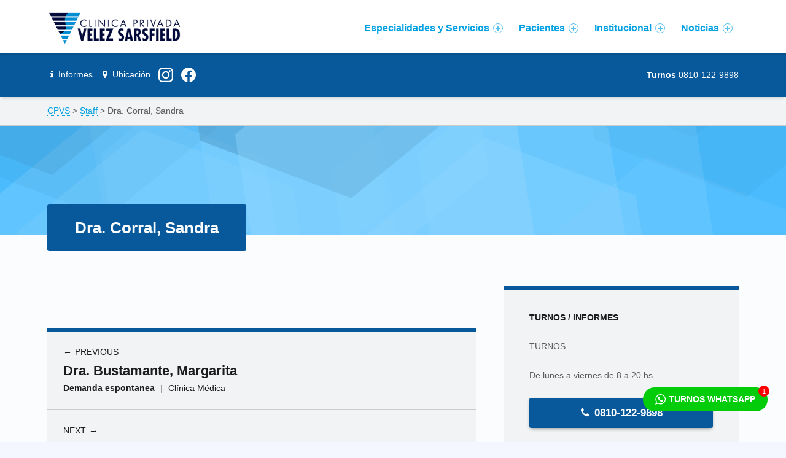

--- FILE ---
content_type: text/html; charset=UTF-8
request_url: https://www.cpvs.com.ar/person/dra-corral-sandra/
body_size: 12214
content:
<!DOCTYPE html>
<html class="no-js" lang="es">

<head>

<title>Dra. Corral, Sandra &#8211; CPVS</title>
<meta name='robots' content='max-image-preview:large' />
<meta charset="UTF-8" />
<meta name="viewport" content="width=device-width, initial-scale=1" />
<link rel="profile" href="https://gmpg.org/xfn/11" />
<link rel="pingback" href="https://www.cpvs.com.ar/xmlrpc.php" />
<link rel='dns-prefetch' href='//s.w.org' />
<link rel="alternate" type="application/rss+xml" title="CPVS &raquo; Feed" href="https://www.cpvs.com.ar/feed/" />
<link rel="alternate" type="application/rss+xml" title="CPVS &raquo; Feed de los comentarios" href="https://www.cpvs.com.ar/comments/feed/" />
<!-- Simple Analytics by Theme Blvd -->
<script>

	(function(i,s,o,g,r,a,m){i['GoogleAnalyticsObject']=r;i[r]=i[r]||function(){
		(i[r].q=i[r].q||[]).push(arguments)},i[r].l=1*new Date();a=s.createElement(o),
		m=s.getElementsByTagName(o)[0];a.async=1;a.src=g;m.parentNode.insertBefore(a,m)
	})(window,document,'script','//www.google-analytics.com/analytics.js','ga');

	ga('create', 'UA-123200631-1', 'auto');
	ga('send', 'pageview');

</script>
		<script type="text/javascript">
			window._wpemojiSettings = {"baseUrl":"https:\/\/s.w.org\/images\/core\/emoji\/13.0.1\/72x72\/","ext":".png","svgUrl":"https:\/\/s.w.org\/images\/core\/emoji\/13.0.1\/svg\/","svgExt":".svg","source":{"concatemoji":"https:\/\/www.cpvs.com.ar\/wp-includes\/js\/wp-emoji-release.min.js?ver=5.7.14"}};
			!function(e,a,t){var n,r,o,i=a.createElement("canvas"),p=i.getContext&&i.getContext("2d");function s(e,t){var a=String.fromCharCode;p.clearRect(0,0,i.width,i.height),p.fillText(a.apply(this,e),0,0);e=i.toDataURL();return p.clearRect(0,0,i.width,i.height),p.fillText(a.apply(this,t),0,0),e===i.toDataURL()}function c(e){var t=a.createElement("script");t.src=e,t.defer=t.type="text/javascript",a.getElementsByTagName("head")[0].appendChild(t)}for(o=Array("flag","emoji"),t.supports={everything:!0,everythingExceptFlag:!0},r=0;r<o.length;r++)t.supports[o[r]]=function(e){if(!p||!p.fillText)return!1;switch(p.textBaseline="top",p.font="600 32px Arial",e){case"flag":return s([127987,65039,8205,9895,65039],[127987,65039,8203,9895,65039])?!1:!s([55356,56826,55356,56819],[55356,56826,8203,55356,56819])&&!s([55356,57332,56128,56423,56128,56418,56128,56421,56128,56430,56128,56423,56128,56447],[55356,57332,8203,56128,56423,8203,56128,56418,8203,56128,56421,8203,56128,56430,8203,56128,56423,8203,56128,56447]);case"emoji":return!s([55357,56424,8205,55356,57212],[55357,56424,8203,55356,57212])}return!1}(o[r]),t.supports.everything=t.supports.everything&&t.supports[o[r]],"flag"!==o[r]&&(t.supports.everythingExceptFlag=t.supports.everythingExceptFlag&&t.supports[o[r]]);t.supports.everythingExceptFlag=t.supports.everythingExceptFlag&&!t.supports.flag,t.DOMReady=!1,t.readyCallback=function(){t.DOMReady=!0},t.supports.everything||(n=function(){t.readyCallback()},a.addEventListener?(a.addEventListener("DOMContentLoaded",n,!1),e.addEventListener("load",n,!1)):(e.attachEvent("onload",n),a.attachEvent("onreadystatechange",function(){"complete"===a.readyState&&t.readyCallback()})),(n=t.source||{}).concatemoji?c(n.concatemoji):n.wpemoji&&n.twemoji&&(c(n.twemoji),c(n.wpemoji)))}(window,document,window._wpemojiSettings);
		</script>
		<style type="text/css">
img.wp-smiley,
img.emoji {
	display: inline !important;
	border: none !important;
	box-shadow: none !important;
	height: 1em !important;
	width: 1em !important;
	margin: 0 .07em !important;
	vertical-align: -0.1em !important;
	background: none !important;
	padding: 0 !important;
}
</style>
	<link rel='stylesheet' id='wp-block-library-css'  href='https://www.cpvs.com.ar/wp-includes/css/dist/block-library/style.min.css?ver=5.7.14' type='text/css' media='all' />
<link rel='stylesheet' id='twwr-chat-agents-css'  href='https://www.cpvs.com.ar/wp-content/plugins/tw-whatsapp-rotator/css/style.css?ver=5.7.14' type='text/css' media='all' />
<link rel='stylesheet' id='twwr-chat-redirect-css'  href='https://www.cpvs.com.ar/wp-content/plugins/tw-whatsapp-rotator/css/wa-redirect.css?ver=5.7.14' type='text/css' media='all' />
<link rel='stylesheet' id='wpdreams-asp-basic-css'  href='//www.cpvs.com.ar/wp-content/plugins/ajax-search-pro/css/style.basic.css?ver=QZ57Vd' type='text/css' media='all' />
<link rel='stylesheet' id='wpdreams-asp-chosen-css'  href='//www.cpvs.com.ar/wp-content/plugins/ajax-search-pro/css/chosen/chosen.css?ver=QZ57Vd' type='text/css' media='all' />
<link rel='stylesheet' id='wpdreams-ajaxsearchpro-instances-css'  href='//www.cpvs.com.ar/wp-content/uploads/asp_upload/style.instances.css?ver=QZ57Vd' type='text/css' media='all' />
<link rel='stylesheet' id='wm-fonticons-css'  href='https://www.cpvs.com.ar/wp-content/themes/polyclinic/assets/fonts/fontello/fontello.css?ver=1.5.9' type='text/css' media='screen' />
<link rel='stylesheet' id='tablepress-default-css'  href='https://www.cpvs.com.ar/wp-content/plugins/tablepress/css/default.min.css?ver=1.13' type='text/css' media='all' />
<link rel='stylesheet' id='tablepress-responsive-tables-css'  href='https://www.cpvs.com.ar/wp-content/plugins/tablepress-responsive-tables/css/tablepress-responsive.min.css?ver=1.8' type='text/css' media='all' />
<link rel='stylesheet' id='polyclinic-stylesheet-global-css'  href='https://www.cpvs.com.ar/wp-content/uploads/wmtheme-polyclinic/polyclinic-styles.css?ver=1.5.3' type='text/css' media='screen' />
<link rel='stylesheet' id='polyclinic-stylesheet-css'  href='https://www.cpvs.com.ar/wp-content/themes/polyclinic/style.css?ver=1.5.3' type='text/css' media='screen' />
<style id='polyclinic-stylesheet-inline-css' type='text/css'>
.intro { background-image: url('https://www.cpvs.com.ar/wp-content/themes/polyclinic/assets/images/header.png'); }
</style>
<link rel='stylesheet' id='polyclinic-stylesheet-print-css'  href='https://www.cpvs.com.ar/wp-content/themes/polyclinic/assets/css/print.css?ver=1.5.3' type='text/css' media='print' />
<script type='text/javascript' src='https://www.cpvs.com.ar/wp-includes/js/jquery/jquery.min.js?ver=3.5.1' id='jquery-core-js'></script>
<script type='text/javascript' src='https://www.cpvs.com.ar/wp-includes/js/jquery/jquery-migrate.min.js?ver=3.3.2' id='jquery-migrate-js'></script>
<script type='text/javascript' src='https://www.cpvs.com.ar/wp-includes/js/dist/vendor/lodash.min.js?ver=4.17.21' id='lodash-js'></script>
<script type='text/javascript' id='lodash-js-after'>
window.lodash = _.noConflict();
</script>
<script type='text/javascript' src='https://www.cpvs.com.ar/wp-includes/js/dist/vendor/wp-polyfill.min.js?ver=7.4.4' id='wp-polyfill-js'></script>
<script type='text/javascript' id='wp-polyfill-js-after'>
( 'fetch' in window ) || document.write( '<script src="https://www.cpvs.com.ar/wp-includes/js/dist/vendor/wp-polyfill-fetch.min.js?ver=3.0.0"></scr' + 'ipt>' );( document.contains ) || document.write( '<script src="https://www.cpvs.com.ar/wp-includes/js/dist/vendor/wp-polyfill-node-contains.min.js?ver=3.42.0"></scr' + 'ipt>' );( window.DOMRect ) || document.write( '<script src="https://www.cpvs.com.ar/wp-includes/js/dist/vendor/wp-polyfill-dom-rect.min.js?ver=3.42.0"></scr' + 'ipt>' );( window.URL && window.URL.prototype && window.URLSearchParams ) || document.write( '<script src="https://www.cpvs.com.ar/wp-includes/js/dist/vendor/wp-polyfill-url.min.js?ver=3.6.4"></scr' + 'ipt>' );( window.FormData && window.FormData.prototype.keys ) || document.write( '<script src="https://www.cpvs.com.ar/wp-includes/js/dist/vendor/wp-polyfill-formdata.min.js?ver=3.0.12"></scr' + 'ipt>' );( Element.prototype.matches && Element.prototype.closest ) || document.write( '<script src="https://www.cpvs.com.ar/wp-includes/js/dist/vendor/wp-polyfill-element-closest.min.js?ver=2.0.2"></scr' + 'ipt>' );( 'objectFit' in document.documentElement.style ) || document.write( '<script src="https://www.cpvs.com.ar/wp-includes/js/dist/vendor/wp-polyfill-object-fit.min.js?ver=2.3.4"></scr' + 'ipt>' );
</script>
<script type='text/javascript' src='https://www.cpvs.com.ar/wp-includes/js/dist/vendor/react.min.js?ver=16.13.1' id='react-js'></script>
<script type='text/javascript' src='https://www.cpvs.com.ar/wp-includes/js/dist/hooks.min.js?ver=d0188aa6c336f8bb426fe5318b7f5b72' id='wp-hooks-js'></script>
<script type='text/javascript' src='https://www.cpvs.com.ar/wp-includes/js/dist/deprecated.min.js?ver=966b6f48decfe4da2e34988c86b041a2' id='wp-deprecated-js'></script>
<script type='text/javascript' src='https://www.cpvs.com.ar/wp-includes/js/dist/dom.min.js?ver=4d578677a5cc3145c8e38bb2da31229f' id='wp-dom-js'></script>
<script type='text/javascript' src='https://www.cpvs.com.ar/wp-includes/js/dist/vendor/react-dom.min.js?ver=16.13.1' id='react-dom-js'></script>
<script type='text/javascript' src='https://www.cpvs.com.ar/wp-includes/js/dist/escape-html.min.js?ver=cf3ba719eafb9297c5843cfc50c8f87e' id='wp-escape-html-js'></script>
<script type='text/javascript' src='https://www.cpvs.com.ar/wp-includes/js/dist/element.min.js?ver=d19384292cd0b9f8f030fa288fda7203' id='wp-element-js'></script>
<script type='text/javascript' src='https://www.cpvs.com.ar/wp-includes/js/dist/is-shallow-equal.min.js?ver=d6b24f7bad8873d5ee9f70709115d10a' id='wp-is-shallow-equal-js'></script>
<script type='text/javascript' src='https://www.cpvs.com.ar/wp-includes/js/dist/i18n.min.js?ver=6ae7d829c963a7d8856558f3f9b32b43' id='wp-i18n-js'></script>
<script type='text/javascript' id='wp-i18n-js-after'>
wp.i18n.setLocaleData( { 'text direction\u0004ltr': [ 'ltr' ] } );
</script>
<script type='text/javascript' id='wp-keycodes-js-translations'>
( function( domain, translations ) {
	var localeData = translations.locale_data[ domain ] || translations.locale_data.messages;
	localeData[""].domain = domain;
	wp.i18n.setLocaleData( localeData, domain );
} )( "default", {"translation-revision-date":"2025-11-02 11:15:48+0000","generator":"GlotPress\/4.0.3","domain":"messages","locale_data":{"messages":{"":{"domain":"messages","plural-forms":"nplurals=2; plural=n != 1;","lang":"es"},"Backtick":["Acento grave"],"Period":["Punto"],"Comma":["Coma"]}},"comment":{"reference":"wp-includes\/js\/dist\/keycodes.js"}} );
</script>
<script type='text/javascript' src='https://www.cpvs.com.ar/wp-includes/js/dist/keycodes.min.js?ver=8ba4aa4af87721288b88218bd7354d8f' id='wp-keycodes-js'></script>
<script type='text/javascript' src='https://www.cpvs.com.ar/wp-includes/js/dist/priority-queue.min.js?ver=1c942d9a6078a04ec1c4fb9ea8278f65' id='wp-priority-queue-js'></script>
<script type='text/javascript' src='https://www.cpvs.com.ar/wp-includes/js/dist/compose.min.js?ver=716353ad754aeb695c4aad0af76078e8' id='wp-compose-js'></script>
<script type='text/javascript' src='https://www.cpvs.com.ar/wp-content/plugins/beaver-builder-lite-version/modules/box/js/custom-elements/fl-element.js?ver=2.9.0.5' id='fl-base-element-js'></script>
<script type='text/javascript' src='https://www.cpvs.com.ar/wp-content/plugins/beaver-builder-lite-version/modules/box/js/custom-elements/fl-menu.js?ver=2.9.0.5' id='fl-menu-element-js'></script>
<script type='text/javascript' src='https://www.cpvs.com.ar/wp-content/plugins/beaver-builder-lite-version/modules/box/js/custom-elements/fl-stepper.js?ver=2.9.0.5' id='fl-stepper-element-js'></script>
<script type='text/javascript' src='https://www.cpvs.com.ar/wp-content/plugins/beaver-builder-lite-version/modules/box/js/custom-elements/fl-grid-area-field.js?ver=2.9.0.5' id='fl-grid-area-field-element-js'></script>
<script type='text/javascript' src='https://www.cpvs.com.ar/wp-content/plugins/beaver-builder-lite-version/modules/box/js/custom-elements/fl-layer-group.js?ver=2.9.0.5' id='fl-layer-group-element-js'></script>
<script type='text/javascript' src='https://www.cpvs.com.ar/wp-content/plugins/beaver-builder-lite-version/modules/box/js/custom-elements/fl-grid-tracklist.js?ver=2.9.0.5' id='fl-grid-tracklist-element-js'></script>
<link rel="https://api.w.org/" href="https://www.cpvs.com.ar/wp-json/" /><link rel="alternate" type="application/json" href="https://www.cpvs.com.ar/wp-json/wp/v2/wm_staff/4884" /><link rel="EditURI" type="application/rsd+xml" title="RSD" href="https://www.cpvs.com.ar/xmlrpc.php?rsd" />
<link rel="wlwmanifest" type="application/wlwmanifest+xml" href="https://www.cpvs.com.ar/wp-includes/wlwmanifest.xml" /> 
<meta name="generator" content="WordPress 5.7.14" />
<link rel="canonical" href="https://www.cpvs.com.ar/person/dra-corral-sandra/" />
<link rel='shortlink' href='https://www.cpvs.com.ar/?p=4884' />
<link rel="alternate" type="application/json+oembed" href="https://www.cpvs.com.ar/wp-json/oembed/1.0/embed?url=https%3A%2F%2Fwww.cpvs.com.ar%2Fperson%2Fdra-corral-sandra%2F" />
<link rel="alternate" type="text/xml+oembed" href="https://www.cpvs.com.ar/wp-json/oembed/1.0/embed?url=https%3A%2F%2Fwww.cpvs.com.ar%2Fperson%2Fdra-corral-sandra%2F&#038;format=xml" />
        <style>
            span[class*="simple-icon-"] {
            	width: 1.5rem;
            	height: 1.5rem;
            	display: inline-block;

            }
            span[class*="simple-icon-"] svg {
            	display: inline-block;
            	vertical-align: middle;
                height: inherit;
                width: inherit;
            }
        </style>
                    <link href='//fonts.googleapis.com/css?family=Open+Sans:300|Open+Sans:400|Open+Sans:700' rel='stylesheet' type='text/css'>
                                <link href='//fonts.googleapis.com/css?family=Lato:300|Lato:400|Lato:700' rel='stylesheet' type='text/css'>
                <style type="text/css" id="custom-background-css">
body.custom-background { background-color: #f4f7ff; }
</style>
	            <style type="text/css">
                <!--
                @font-face {
                    font-family: 'asppsicons2';
                    src: url('https://www.cpvs.com.ar/wp-content/plugins/ajax-search-pro/css/fonts/icons/icons2.eot');
                    src: url('https://www.cpvs.com.ar/wp-content/plugins/ajax-search-pro/css/fonts/icons/icons2.eot?#iefix') format('embedded-opentype'),
                    url('https://www.cpvs.com.ar/wp-content/plugins/ajax-search-pro/css/fonts/icons/icons2.woff2') format('woff2'),
                    url('https://www.cpvs.com.ar/wp-content/plugins/ajax-search-pro/css/fonts/icons/icons2.woff') format('woff'),
                    url('https://www.cpvs.com.ar/wp-content/plugins/ajax-search-pro/css/fonts/icons/icons2.ttf') format('truetype'),
                    url('https://www.cpvs.com.ar/wp-content/plugins/ajax-search-pro/css/fonts/icons/icons2.svg#icons') format('svg');
                    font-weight: normal;
                    font-style: normal;
                }
                                -->
            </style>
                        <script type="text/javascript">
                if ( typeof _ASP !== "undefined" && _ASP !== null && typeof _ASP.initialize !== "undefined" )
                    _ASP.initialize();
            </script>
            <link rel="icon" href="https://www.cpvs.com.ar/wp-content/uploads/2017/11/cropped-iconlogo-32x32.png" sizes="32x32" />
<link rel="icon" href="https://www.cpvs.com.ar/wp-content/uploads/2017/11/cropped-iconlogo-192x192.png" sizes="192x192" />
<link rel="apple-touch-icon" href="https://www.cpvs.com.ar/wp-content/uploads/2017/11/cropped-iconlogo-180x180.png" />
<meta name="msapplication-TileImage" content="https://www.cpvs.com.ar/wp-content/uploads/2017/11/cropped-iconlogo-270x270.png" />
        <style>
            .twwr-container.twwr-std a{
                background-color: #03cc0b            }

            .twwr-wa-button{
                background: #03cc0b            }

            .twwr-wa-button span.agent-detail-fig{
                color: #fff            }

            .twwr-wa-button span.agent-name{
                color: #fff            }

            .twwr-wa-button.Online span.agent-label span.status{
                color: #ffef9f            }

            .twwr-wa-button.Online span.agent-label span.status:before {
                background-color: #ffef9f            }
            

            .twwr-container.twwr-floating ul.twwr-whatsapp-content li.available a.twwr-whatsapp-button{
                background-color: #ffffff  !important;
                color : #000000            }
            
            .twwr-container.twwr-floating ul.twwr-whatsapp-content li a.twwr-whatsapp-button span.twwr-whatsapp-text{
                color: #000000            }
            
            .twwr-container.twwr-floating ul.twwr-whatsapp-content li.available a.twwr-whatsapp-button span.twwr-whatsapp-text span.twwr-whatsapp-label span.status{
                color: #03cc0b            }

            .twwr-container.twwr-floating ul.twwr-whatsapp-content li.unavailable a.twwr-whatsapp-button span.twwr-whatsapp-text span.twwr-whatsapp-label span.status{
                color: #bababa            }

            .twwr-container.twwr-floating ul.twwr-whatsapp-content li.twwr-content-header{
                background: #00a0e5            }

            .twwr-container.twwr-floating ul.twwr-whatsapp-content li.twwr-content-header h5{
                color: #ffffff            }

            .twwr-container span#contact-trigger{
                background: #03cc0b;
                color: #ffffff;
            }
        </style>
        		<style type="text/css" id="wp-custom-css">
			span[class*="simple-icon"] svg {
    fill: #fff;
}

.fl-col-content {
    padding: 30px;
}
		</style>
		
</head>


<body class="custom-background do-sticky-header fl-builder-lite-2-9-0-5 has-intro has-mobile-bar has-styled-logo is-singular not-front-page postid-4884 single single-wm_staff site-layout-fullwidth wm_staff-template-default wp-custom-logo" >

<a class="skip-link screen-reader-text" href="#content">Skip to content</a><a class="skip-link screen-reader-text" href="#site-navigation">Skip to navigation</a><div id="page" class="hfeed site">
	<div class="site-inner">


<header id="masthead" class="site-header" role="banner" itemscope itemtype="https://schema.org/WPHeader">



<div class="site-header-inner">

<div class="site-branding"><h2 class="screen-reader-text">Dra. Corral, Sandra &#8211; CPVS</h2><a id="site-title" class="site-title logo type-img" href="https://www.cpvs.com.ar/" title="CPVS" rel="home"><img width="300" height="85" src="https://www.cpvs.com.ar/wp-content/uploads/2017/11/cropped-CPVSLOGO.png" class="" alt="CPVS logo" loading="lazy" title="CPVS" /><span class="screen-reader-text">CPVS</span></a></div>
<nav id="site-navigation" class="main-navigation" role="navigation" aria-labelledby="site-navigation-label" itemscope itemtype="https://schema.org/SiteNavigationElement">

	<h2 class="screen-reader-text" id="site-navigation-label">Primary Menu</h2>

	<button role="button" id="menu-toggle" class="menu-toggle" aria-controls="menu-primary" aria-expanded="false">Menu</button>

	
	<div id="mobile-menu-container" class="mobile-menu-container">

		<ul id="menu-mobile" role="menubar"><li id="menu-item-2023" class="menu-item menu-item-type-custom menu-item-object-custom menu-item-2023"><a href="/?page_id=2378">SERVICIOS</a></li>
<li id="menu-item-2025" class="menu-item menu-item-type-custom menu-item-object-custom menu-item-2025"><a href="/?page_id=2323">TURNOS</a></li>
<li id="menu-item-3455" class="menu-item menu-item-type-post_type menu-item-object-page menu-item-3455"><a href="https://www.cpvs.com.ar/pacientes-2/atencion/como-llegar/">CÓMO LLEGAR</a></li>
<li class="menu-toggle-bar-container"><button role="button" id="menu-toggle-bar" class="menu-toggle-bar" aria-controls="menu-primary" aria-expanded="false"><span class="menu-toggle-bar-icon" aria-hidden="true"></span> Más</button></li></ul>
	</div>

	
	<div id="site-navigation-container" class="main-navigation-container">

		<div class="menu"><ul id="menu-primary" role="menubar"><li id="menu-item-3242" class="megamenu menu-item menu-item-type-custom menu-item-object-custom menu-item-has-children menu-item-3242"><a href="#">Especialidades y Servicios <span class="expander" aria-hidden="true"></span></a>
<ul class="sub-menu">
	<li id="menu-item-3275" class="menu-item menu-item-type-custom menu-item-object-custom menu-item-has-children menu-item-3275"><a href="#">Especialidades Médicas <span class="expander" aria-hidden="true"></span></a>
	<ul class="sub-menu">
		<li id="menu-item-2388" class="menu-item menu-item-type-post_type menu-item-object-page menu-item-2388 has-description"><a href="https://www.cpvs.com.ar/especialidades-medicas/">Listado de especialidades<span class="menu-item-description">Ver todas</span></a></li>
	</ul>
</li>
	<li id="menu-item-2428" class="menu-item menu-item-type-custom menu-item-object-custom menu-item-has-children menu-item-2428"><a href="#">Nuestros Profesionales <span class="expander" aria-hidden="true"></span></a>
	<ul class="sub-menu">
		<li id="menu-item-2391" class="menu-item menu-item-type-post_type menu-item-object-page menu-item-2391 has-description"><a href="https://www.cpvs.com.ar/staff/">Encuentre a su médico<span class="menu-item-description">Buscar</span></a></li>
	</ul>
</li>
</ul>
</li>
<li id="menu-item-2429" class="megamenu columns-2 menu-item menu-item-type-custom menu-item-object-custom menu-item-has-children menu-item-2429"><a href="#">Pacientes <span class="expander" aria-hidden="true"></span></a>
<ul class="sub-menu">
	<li id="menu-item-3446" class="menu-item menu-item-type-custom menu-item-object-custom menu-item-has-children menu-item-3446"><a href="#">Atención <span class="expander" aria-hidden="true"></span></a>
	<ul class="sub-menu">
		<li id="menu-item-2348" class="menu-item menu-item-type-post_type menu-item-object-page menu-item-2348"><a href="https://www.cpvs.com.ar/pacientes-2/atencion/turnos/">Turnos</a></li>
		<li id="menu-item-5818" class="menu-item menu-item-type-post_type menu-item-object-page menu-item-5818"><a href="https://www.cpvs.com.ar/pacientes-2/atencion/portal-de-pacientes/">Portal de Pacientes</a></li>
		<li id="menu-item-2349" class="menu-item menu-item-type-post_type menu-item-object-page menu-item-2349"><a href="https://www.cpvs.com.ar/pacientes-2/atencion/atencion-medica-sin-turno/">Atención médica sin turno</a></li>
		<li id="menu-item-1046" class="menu-item menu-item-type-post_type menu-item-object-page menu-item-1046"><a href="https://www.cpvs.com.ar/pacientes-2/atencion/treatment/">Obras Sociales</a></li>
		<li id="menu-item-2360" class="menu-item menu-item-type-post_type menu-item-object-page menu-item-2360"><a href="https://www.cpvs.com.ar/pacientes-2/atencion/como-llegar/">Cómo Llegar</a></li>
		<li id="menu-item-2346" class="menu-item menu-item-type-post_type menu-item-object-page menu-item-2346"><a href="https://www.cpvs.com.ar/pacientes-2/atencion/contacto/">Consultas</a></li>
	</ul>
</li>
	<li id="menu-item-3445" class="menu-item menu-item-type-custom menu-item-object-custom menu-item-has-children menu-item-3445"><a href="#">Internación <span class="expander" aria-hidden="true"></span></a>
	<ul class="sub-menu">
		<li id="menu-item-2350" class="menu-item menu-item-type-post_type menu-item-object-page menu-item-2350"><a href="https://www.cpvs.com.ar/especialidades-medicas-copy/consejos-de-internacion/">Consejos de Internación</a></li>
		<li id="menu-item-2563" class="menu-item menu-item-type-post_type menu-item-object-page menu-item-2563"><a href="https://www.cpvs.com.ar/especialidades-medicas-copy/consejos-para-embarazadas/">Consejos para embarazadas</a></li>
		<li id="menu-item-2351" class="menu-item menu-item-type-post_type menu-item-object-page menu-item-2351"><a href="https://www.cpvs.com.ar/especialidades-medicas-copy/reglamento-de-visitas/">Reglamento de Visitas</a></li>
	</ul>
</li>
</ul>
</li>
<li id="menu-item-2431" class="megamenu columns-3 menu-item menu-item-type-custom menu-item-object-custom menu-item-has-children menu-item-2431"><a href="#">Institucional <span class="expander" aria-hidden="true"></span></a>
<ul class="sub-menu">
	<li id="menu-item-3442" class="menu-item menu-item-type-custom menu-item-object-custom menu-item-has-children menu-item-3442"><a href="#">La Clínica <span class="expander" aria-hidden="true"></span></a>
	<ul class="sub-menu">
		<li id="menu-item-2352" class="menu-item menu-item-type-post_type menu-item-object-page menu-item-2352"><a href="https://www.cpvs.com.ar/la-clinica/">Historia</a></li>
		<li id="menu-item-1012" class="menu-item menu-item-type-post_type menu-item-object-page menu-item-1012"><a href="https://www.cpvs.com.ar/la-clinica/">Misión, Visión, Valores</a></li>
		<li id="menu-item-2343" class="menu-item menu-item-type-custom menu-item-object-custom menu-item-2343"><a href="https://www.cpvs.com.ar/?page_id=3865">Residencias</a></li>
		<li id="menu-item-3437" class="menu-item menu-item-type-post_type menu-item-object-page menu-item-3437"><a href="https://www.cpvs.com.ar/pacientes-2/atencion/como-llegar/">Sedes y Ubicación</a></li>
		<li id="menu-item-2342" class="menu-item menu-item-type-post_type menu-item-object-page menu-item-2342"><a href="https://www.cpvs.com.ar/pacientes-2/atencion/trabaja-con-nosotros/">Trabajá con nosotros</a></li>
	</ul>
</li>
	<li id="menu-item-3443" class="menu-item menu-item-type-custom menu-item-object-custom menu-item-has-children menu-item-3443"><a href="#">Contáctenos <span class="expander" aria-hidden="true"></span></a>
	<ul class="sub-menu">
		<li id="menu-item-2344" class="menu-item menu-item-type-post_type menu-item-object-page menu-item-2344"><a href="https://www.cpvs.com.ar/pacientes-2/atencion/contacto/">Consultas Generales</a></li>
		<li id="menu-item-2345" class="menu-item menu-item-type-post_type menu-item-object-page menu-item-2345"><a href="https://www.cpvs.com.ar/pacientes-2/atencion/turnos/">Turnos</a></li>
	</ul>
</li>
	<li id="menu-item-3444" class="menu-item menu-item-type-custom menu-item-object-custom menu-item-has-children menu-item-3444"><a href="#">Legales <span class="expander" aria-hidden="true"></span></a>
	<ul class="sub-menu">
		<li id="menu-item-2564" class="menu-item menu-item-type-post_type menu-item-object-page menu-item-2564"><a href="https://www.cpvs.com.ar/politica-de-privacidad/">Políticas de Privacidad</a></li>
	</ul>
</li>
</ul>
</li>
<li id="menu-item-2430" class="menu-item menu-item-type-custom menu-item-object-custom menu-item-has-children menu-item-2430"><a href="#">Noticias <span class="expander" aria-hidden="true"></span></a>
<ul class="sub-menu">
	<li id="menu-item-120" class="menu-item menu-item-type-post_type menu-item-object-page current_page_parent menu-item-120"><a href="https://www.cpvs.com.ar/noticias/">Institucionales</a></li>
	<li id="menu-item-3248" class="menu-item menu-item-type-taxonomy menu-item-object-category menu-item-3248"><a href="https://www.cpvs.com.ar/category/consejos-de-salud/">Consejos de salud</a></li>
	<li id="menu-item-3249" class="menu-item menu-item-type-taxonomy menu-item-object-category menu-item-3249"><a href="https://www.cpvs.com.ar/category/noticias/">Novedades</a></li>
</ul>
</li>
<li class="menu-toggle-skip-link-container"><a href="#menu-toggle" class="menu-toggle-skip-link">Skip to menu toggle button</a></li></ul></div>
	</div>

</nav>


</div>


	<div class="header-info-widgets-container">

		<aside id="header-info-widgets" class="widget-area header-info-widgets" role="complementary" aria-labelledby="header-info-widgets-label">

			<h2 class="screen-reader-text" id="header-info-widgets-label">Header info sidebar</h2>

			<section id="nav_menu-2" class="widget widget_nav_menu"><h3 class="widget-title">Quick navigation</h3><div class="menu-short-navigation-container"><ul id="menu-short-navigation" class="menu"><li id="menu-item-2004" class="menu-item menu-item-type-custom menu-item-object-custom menu-item-2004"><a href="/?page_id=981"><span class="icon-info" aria-hidden="true"></span>  Informes</a></li>
<li id="menu-item-2005" class="menu-item menu-item-type-custom menu-item-object-custom menu-item-2005"><a href="/?page_id=2358"><span class="icon-location" aria-hidden="true"></span> Ubicación</a></li>
<li id="menu-item-5077" class="menu-item menu-item-type-custom menu-item-object-custom simple-icon menu-item-5077"><a href="https://www.instagram.com/clinicaprivadavelezsarsfield/"><span class="simple-icon-instagram" style="fill:#E4405F;"><svg role="img" viewBox="0 0 24 24" xmlns="http://www.w3.org/2000/svg"><title>Instagram</title><path d="M12 0C8.74 0 8.333.015 7.053.072 5.775.132 4.905.333 4.14.63c-.789.306-1.459.717-2.126 1.384S.935 3.35.63 4.14C.333 4.905.131 5.775.072 7.053.012 8.333 0 8.74 0 12s.015 3.667.072 4.947c.06 1.277.261 2.148.558 2.913.306.788.717 1.459 1.384 2.126.667.666 1.336 1.079 2.126 1.384.766.296 1.636.499 2.913.558C8.333 23.988 8.74 24 12 24s3.667-.015 4.947-.072c1.277-.06 2.148-.262 2.913-.558.788-.306 1.459-.718 2.126-1.384.666-.667 1.079-1.335 1.384-2.126.296-.765.499-1.636.558-2.913.06-1.28.072-1.687.072-4.947s-.015-3.667-.072-4.947c-.06-1.277-.262-2.149-.558-2.913-.306-.789-.718-1.459-1.384-2.126C21.319 1.347 20.651.935 19.86.63c-.765-.297-1.636-.499-2.913-.558C15.667.012 15.26 0 12 0zm0 2.16c3.203 0 3.585.016 4.85.071 1.17.055 1.805.249 2.227.415.562.217.96.477 1.382.896.419.42.679.819.896 1.381.164.422.36 1.057.413 2.227.057 1.266.07 1.646.07 4.85s-.015 3.585-.074 4.85c-.061 1.17-.256 1.805-.421 2.227-.224.562-.479.96-.899 1.382-.419.419-.824.679-1.38.896-.42.164-1.065.36-2.235.413-1.274.057-1.649.07-4.859.07-3.211 0-3.586-.015-4.859-.074-1.171-.061-1.816-.256-2.236-.421-.569-.224-.96-.479-1.379-.899-.421-.419-.69-.824-.9-1.38-.165-.42-.359-1.065-.42-2.235-.045-1.26-.061-1.649-.061-4.844 0-3.196.016-3.586.061-4.861.061-1.17.255-1.814.42-2.234.21-.57.479-.96.9-1.381.419-.419.81-.689 1.379-.898.42-.166 1.051-.361 2.221-.421 1.275-.045 1.65-.06 4.859-.06l.045.03zm0 3.678c-3.405 0-6.162 2.76-6.162 6.162 0 3.405 2.76 6.162 6.162 6.162 3.405 0 6.162-2.76 6.162-6.162 0-3.405-2.76-6.162-6.162-6.162zM12 16c-2.21 0-4-1.79-4-4s1.79-4 4-4 4 1.79 4 4-1.79 4-4 4zm7.846-10.405c0 .795-.646 1.44-1.44 1.44-.795 0-1.44-.646-1.44-1.44 0-.794.646-1.439 1.44-1.439.793-.001 1.44.645 1.44 1.439z" /></svg></span></a></li>
<li id="menu-item-5078" class="menu-item menu-item-type-custom menu-item-object-custom simple-icon menu-item-5078"><a href="https://www.facebook.com/cpvss/"><span class="simple-icon-facebook" style="fill:#1877F2;"><svg role="img" xmlns="http://www.w3.org/2000/svg" viewBox="0 0 24 24"><title>Facebook</title><path d="M24 12.073c0-6.627-5.373-12-12-12s-12 5.373-12 12c0 5.99 4.388 10.954 10.125 11.854v-8.385H7.078v-3.47h3.047V9.43c0-3.007 1.792-4.669 4.533-4.669 1.312 0 2.686.235 2.686.235v2.953H15.83c-1.491 0-1.956.925-1.956 1.874v2.25h3.328l-.532 3.47h-2.796v8.385C19.612 23.027 24 18.062 24 12.073z" /></svg></span></a></li>
</ul></div></section><section id="text-3" class="widget widget_text"><h3 class="widget-title">TURNOS</h3>			<div class="textwidget"><div class="page" title="Page 2">
<div class="section">
<div class="layoutArea">
<div class="column">
<p><strong>  Turnos</strong> <span style="font-weight: 400;">0810-122-9898</span></p>
</div>
</div>
</div>
</div>
</div>
		</section>
		</aside>

	</div>


</header>

<div class="breadcrumbs-container"><nav class="breadcrumbs" aria-labelledby="breadcrumbs-label-35" itemscope itemtype="https://schema.org/BreadcrumbList"><h2 class="screen-reader-text" id="breadcrumbs-label-35">Breadcrumbs navigation</h2><span property="itemListElement" typeof="ListItem"><a property="item" typeof="WebPage" title="Ir a CPVS." href="https://www.cpvs.com.ar" class="home"><span property="name">CPVS</span></a><meta property="position" content="1"></span> &gt; <span property="itemListElement" typeof="ListItem"><a property="item" typeof="WebPage" title="Ir a Staff." href="https://www.cpvs.com.ar/people/" class="archive post-wm_staff-archive"><span property="name">Staff</span></a><meta property="position" content="2"></span> &gt; <span property="itemListElement" typeof="ListItem"><span property="name">Dra. Corral, Sandra</span><meta property="position" content="3"></span></nav></div><div id="intro-container" class="entry-header intro-container"><div id="intro" class="intro"><div class="intro-inner"><div class="entry-title intro-title">Dra. Corral, Sandra</div></div></div></div>

<div id="content" class="site-content">
	<div id="primary" class="content-area">
		<main id="main" class="site-main" role="main" itemprop="mainContentOfPage">



<article role="article" id="post-4884" class="post-4884 wm_staff type-wm_staff status-publish hentry staff_department-clinica-medica staff_position-demanda-espontanea staff_specialty-clinica-medica entry" itemscope itemtype="https://schema.org/Person">

	<meta itemscope itemprop="mainEntityOfPage" itemType="https://schema.org/WebPage" /><header class="entry-header screen-reader-text"><h1 class="entry-title" itemprop="name">Dra. Corral, Sandra</h1></header>
	<div class="entry-content">

		
		
		
	</div>

	
				<nav class="navigation post-navigation" role="navigation" aria-labelledby="post-navigation-label">
					<h2 class="screen-reader-text" id="post-navigation-label">Navegación de entradas</h2>
					<div class="nav-links links-count-2"><div class="nav-previous"><a href="https://www.cpvs.com.ar/person/dra-bustamante-margarita/" rel="prev"><span class="label">Previous</span> <span class="title">Dra. Bustamante, Margarita</span><span class="taxonomy"> <span class="taxonomy-staff_position">Demanda espontanea</span> | <span class="taxonomy-staff_department">Clínica Médica</span></span></a></div><div class="nav-next"><a href="https://www.cpvs.com.ar/person/dra-chavez-paula/" rel="next"><span class="label">Next</span> <span class="title">Dra. Chavez, Paula</span><span class="taxonomy"> <span class="taxonomy-staff_position">Demanda espontanea</span> | <span class="taxonomy-staff_department">Clínica Médica</span></span></a></div></div>
				</nav><a class="skip-link screen-reader-text focus-position-static" href="#site-navigation">Skip back to navigation</a>
</article>


	<aside id="secondary" class="widget-area sidebar" role="complementary" aria-labelledby="sidebar-label" itemscope itemtype="https://schema.org/WPSideBar">

		<h2 class="screen-reader-text" id="sidebar-label">Sidebar</h2>

		<section id="text-2" class="widget widget_text"><h3 class="widget-title">Turnos / Informes</h3>			<div class="textwidget"><p>TURNOS</p>
<p>De lunes a viernes de 8 a 20 hs. </p>
<p><a href="tel:0810-122-9898" class="wm-button button color-info size-large fullwidth"><i class="icon-phone"></i>0810-122-9898</a></p>
</div>
		</section><section id="nav_menu-1" class="widget widget_nav_menu"><h3 class="widget-title">Nuestras redes</h3><div class="social-links"><ul id="menu-social-links" class="social-links-items"><li id="menu-item-8" class="menu-item menu-item-type-custom menu-item-object-custom menu-item-8"><a href="https://www.facebook.com/cpvss/"><span class="screen-reader-text">CPVS en Facebook</span></a></li>
<li id="menu-item-5076" class="menu-item menu-item-type-custom menu-item-object-custom menu-item-5076"><a href="https://www.instagram.com/clinicaprivadavelezsarsfield"><span class="screen-reader-text">CPVS en Instagram</span></a></li>
</ul></div></section>
	</aside>

	

		</main><!-- /#main -->
	</div><!-- /#primary -->
</div><!-- /#content -->

<div class="breadcrumbs-container"><nav class="breadcrumbs" aria-labelledby="breadcrumbs-label-97" itemscope itemtype="https://schema.org/BreadcrumbList"><h2 class="screen-reader-text" id="breadcrumbs-label-97">Breadcrumbs navigation</h2><span property="itemListElement" typeof="ListItem"><a property="item" typeof="WebPage" title="Ir a CPVS." href="https://www.cpvs.com.ar" class="home"><span property="name">CPVS</span></a><meta property="position" content="1"></span> &gt; <span property="itemListElement" typeof="ListItem"><a property="item" typeof="WebPage" title="Ir a Staff." href="https://www.cpvs.com.ar/people/" class="archive post-wm_staff-archive"><span property="name">Staff</span></a><meta property="position" content="2"></span> &gt; <span property="itemListElement" typeof="ListItem"><span property="name">Dra. Corral, Sandra</span><meta property="position" content="3"></span></nav></div>

<footer id="colophon" class="site-footer" role="contentinfo" itemscope itemtype="https://schema.org/WPFooter">


	<div class="site-footer-area footer-area-footer-info-widgets">

		<div class="footer-info-widgets-inner site-footer-area-inner">

			<aside id="footer-info-widgets" class="widget-area footer-info-widgets" role="complementary" aria-labelledby="footer-info-widgets-label">

				<h2 class="screen-reader-text" id="footer-info-widgets-label">Footer info sidebar</h2>

				<section id="text-4" class="widget widget_text"><h3 class="widget-title">CLINICA</h3>			<div class="textwidget"><i class="icon-hospital" style="font-size: 238%; line-height: 1; margin-right: 1rem; float: left;"></i> 

<strong>CLÍNICAS:</strong><br>Sedes<br>
<strong>Central</strong> Naciones Unidas 984<br>
<strong>Norte </strong>Av. Emilio Caraffa 2532<br>
<strong>Este </strong>Fray Mamerto Esquiú 111<br>
CÓRDOBA.
</div>
		</section><section id="text-5" class="widget widget_text"><h3 class="widget-title">CONSULTORIO ANEXO</h3>			<div class="textwidget"><i class="icon-medical-hospital" style="font-size: 238%; line-height: 1; margin-right: 1rem; float: left;"></i> <strong>CONSULTORIO ANEXO:</strong><br>Sede<br>
<strong>Ruta 20</strong> Av. Fuerza Aérea 2745<br>
CÓRDOBA.</div>
		</section><section id="text-6" class="widget widget_text"><h3 class="widget-title">TURNOS</h3>			<div class="textwidget"><div style="line-height: 1;"><i class="icon-phone" style="font-size: 238%; vertical-align: middle; margin-right: 1rem;"></i> <span style="font-size: 162%; font-weight: 300; vertical-align: middle;">  <strong><a href="https://www.cpvs.com.ar/pacientes-2/atencion/turnos/" > Central de Turnos    </a></strong></span></div>

</div>
		</section>
			</aside>

		</div>

	</div>

	<div class="site-footer-area footer-area-footer-widgets">

		<div class="footer-widgets-inner site-footer-area-inner">

			<aside id="footer-widgets" class="widget-area footer-widgets columns-4" role="complementary" aria-labelledby="sidebar-footer-label">

				<h2 class="screen-reader-text" id="sidebar-footer-label">Footer sidebar</h2>

				<section id="search-4" class="widget widget_search"><h3 class="widget-title">Comenzar una búsqueda</h3><form role="search" method="get" class="search-form" action="https://www.cpvs.com.ar/">
				<label>
					<span class="screen-reader-text">Buscar:</span>
					<input type="search" class="search-field" placeholder="Buscar &hellip;" value="" name="s" />
				</label>
				<input type="submit" class="search-submit" value="Buscar" />
			</form></section><section id="text-7" class="widget widget_text"><h3 class="widget-title">La Clínica</h3>			<div class="textwidget"><p><strong> En el año de su 42° aniversario </strong>la Clínica trabaja e invierte día a día en su afán de brindar respuesta a la salud de los cordobeses.<br />
<a href="/?page_id=101" target="_blank" rel="noopener">Conócenos más</a></p>
</div>
		</section><section id="text-8" class="widget widget_text"><h3 class="widget-title">Cómo Llegar</h3>			<div class="textwidget"><p><strong>Clínicas</strong><br />
Central <a href="https://goo.gl/maps/iRTTGFK4wDB2" target="_blank" rel="noopener">Google Maps, click aquí</a><br />
Norte <a href="https://goo.gl/maps/dmMrHzxXMmrYywjt5" target="_blank" rel="noopener">Google Maps, click aquí</a><br />
Este <a href="https://goo.gl/maps/MVvENLMZU2JHLwqa9" target="_blank" rel="noopener">Google Maps, click aquí</a></p>
<p><strong>Consultorio Anexo</strong><br />
Ruta 20 <a href="https://goo.gl/maps/xMHtW1rwxpz" target="_blank" rel="noopener">Google Maps, click aquí</a></p>
</div>
		</section><section id="nav_menu-4" class="widget widget_nav_menu"><h3 class="widget-title">Accesos útiles</h3><div class="menu-footer-menu-container"><ul id="menu-footer-menu" class="menu"><li id="menu-item-2565" class="menu-item menu-item-type-post_type menu-item-object-page menu-item-2565"><a href="https://www.cpvs.com.ar/politica-de-privacidad/">Políticas de privacidad</a></li>
<li id="menu-item-2566" class="menu-item menu-item-type-post_type menu-item-object-page menu-item-2566"><a href="https://www.cpvs.com.ar/pacientes-2/atencion/contacto/">Contacto</a></li>
</ul></div></section>
			</aside>

		</div>

	</div>
<div class="site-footer-area footer-area-site-info"><div class="site-footer-area-inner site-info-inner"><div id="site-info" class="site-info">&copy; 2026 <a href="https://www.cpvs.com.ar/">CPVS</a><span class="sep"> | </span><span class="sep"> </span><a href="#" id="back-to-top" class="back-to-top">Ir al inicio &uarr;</a></div>
	<nav class="social-links" role="navigation" aria-labelledby="social-links-label-35">

		<h2 class="screen-reader-text" id="social-links-label-35">Social Menu</h2>

		<ul id="menu-social-links-1" class="social-links-items"><li class="menu-item menu-item-type-custom menu-item-object-custom menu-item-8"><a href="https://www.facebook.com/cpvss/"><span class="screen-reader-text">CPVS en Facebook</span></a></li>
<li class="menu-item menu-item-type-custom menu-item-object-custom menu-item-5076"><a href="https://www.instagram.com/clinicaprivadavelezsarsfield"><span class="screen-reader-text">CPVS en Instagram</span></a></li>
<li class="back-to-top-link"><a href="#" class="back-to-top" title="Back to top"><span class="screen-reader-text">Back to top &uarr;</span></a></li></ul>
	</nav>

	</div></div>

</footer>


	</div><!-- /.site-inner -->
</div><!-- /#page -->


                <div class="twwr-container twwr-floating bottom-right" style=bottom:30px;right:30px; data-rot-id="5600">

                                            <span id="contact-trigger"><img class="icon" src="https://www.cpvs.com.ar/wp-content/plugins/tw-whatsapp-rotator//images/whatsapp-icon-a.svg">TURNOS WHATSAPP</span>
                    
                    <div id="notification-badge">1</div>

                    <ul class="twwr-whatsapp-content">
						<li class="twwr-content-header">
							<a class="close-chat" title="Close Support">Close</a>
							<img class="icon" src="https://www.cpvs.com.ar/wp-content/plugins/tw-whatsapp-rotator//images/whatsapp-icon-a.svg"> <h5>TURNOS! <span>Seleccioná la opción

</span></h5>
                        </li>
                                                    <li class="available">
                                <a class="twwr-whatsapp-button" href="https://www.cpvs.com.ar/wa/cpvs-central-de-turnos/?agent=5599&number=5493518063408&ref=https://www.cpvs.com.ar/person/dra-corral-sandra" target="_blank" data-agent="5599"  data-number="5493518063408" data-chat="5600" rel="nofollow">
                                    <img width="60" height="60" src="https://www.cpvs.com.ar/wp-content/uploads/2022/02/CLINICA-MEDICA.png" class="twwr-whatsapp-avatar wp-post-image" alt="" loading="lazy" />                                    <span class="twwr-whatsapp-text">
                                        <span class="twwr-whatsapp-label">
                                                                                        <span class="status">Online</span>
                                        </span>

                                        Turnos Médicos                                    </span>
                                </a>
                            </li>
                                                    <li class="available">
                                <a class="twwr-whatsapp-button" href="https://www.cpvs.com.ar/wa/cpvs-central-de-turnos/?agent=5601&number=5493513292869&ref=https://www.cpvs.com.ar/person/dra-corral-sandra" target="_blank" data-agent="5601"  data-number="5493513292869" data-chat="5600" rel="nofollow">
                                    <img width="60" height="60" src="https://www.cpvs.com.ar/wp-content/uploads/2022/02/IMAGENES.png" class="twwr-whatsapp-avatar wp-post-image" alt="" loading="lazy" />                                    <span class="twwr-whatsapp-text">
                                        <span class="twwr-whatsapp-label">
                                                                                        <span class="status">Online</span>
                                        </span>

                                        Diagnósticos por Imagen                                    </span>
                                </a>
                            </li>
                                                    <li class="available">
                                <a class="twwr-whatsapp-button" href="https://www.cpvs.com.ar/wa/cpvs-central-de-turnos/?agent=5602&number=5493515060355&ref=https://www.cpvs.com.ar/person/dra-corral-sandra" target="_blank" data-agent="5602"  data-number="5493515060355" data-chat="5600" rel="nofollow">
                                    <img width="60" height="60" src="https://www.cpvs.com.ar/wp-content/uploads/2022/02/CIRUGIAS-1.png" class="twwr-whatsapp-avatar wp-post-image" alt="" loading="lazy" />                                    <span class="twwr-whatsapp-text">
                                        <span class="twwr-whatsapp-label">
                                                                                        <span class="status">Online</span>
                                        </span>

                                        Endoscopía                                    </span>
                                </a>
                            </li>
                                                    <li class="available">
                                <a class="twwr-whatsapp-button" href="https://www.cpvs.com.ar/wa/cpvs-central-de-turnos/?agent=5603&number=5493512064441&ref=https://www.cpvs.com.ar/person/dra-corral-sandra" target="_blank" data-agent="5603"  data-number="5493512064441" data-chat="5600" rel="nofollow">
                                    <img width="60" height="60" src="https://www.cpvs.com.ar/wp-content/uploads/2022/02/NEFROLOGIA.png" class="twwr-whatsapp-avatar wp-post-image" alt="" loading="lazy" />                                    <span class="twwr-whatsapp-text">
                                        <span class="twwr-whatsapp-label">
                                                                                        <span class="status">Online</span>
                                        </span>

                                        Nefrología y trasplante.                                    </span>
                                </a>
                            </li>
                                                    <li class="available">
                                <a class="twwr-whatsapp-button" href="https://www.cpvs.com.ar/wa/cpvs-central-de-turnos/?agent=5886&number=5493517037204&ref=https://www.cpvs.com.ar/person/dra-corral-sandra" target="_blank" data-agent="5886"  data-number="5493517037204" data-chat="5600" rel="nofollow">
                                    <img width="60" height="60" src="https://www.cpvs.com.ar/wp-content/uploads/2022/02/IMAGENES.png" class="twwr-whatsapp-avatar wp-post-image" alt="" loading="lazy" />                                    <span class="twwr-whatsapp-text">
                                        <span class="twwr-whatsapp-label">
                                                                                        <span class="status">Online</span>
                                        </span>

                                        Cámara Gamma                                    </span>
                                </a>
                            </li>
                        
						<li class="twwr-content-footer">
							<p>Envianos un WhatsApp para agendar tu turno para Sede Central, Norte, Este y Ruta 20.</p>
						</li>
                    </ul>
                    <audio id="twwr-whatsapp-audio" preload="auto">
                        <source src="https://www.cpvs.com.ar/wp-content/plugins/tw-whatsapp-rotator/audio-files/alert.mp3" type="audio/mpeg" />
                    </audio>
                    <script type="text/javascript">
                        setTimeout(function() {
                          document.getElementById('twwr-whatsapp-audio').play();
                        }, 3000)
                    </script>

                </div>
                        <div class='asp_hidden_data' id="asp_hidden_data" style="display: none !important;">
                <svg style="position:absolute" height="0" width="0">
                    <filter id="aspblur">
                        <feGaussianBlur in="SourceGraphic" stdDeviation="4"/>
                    </filter>
                </svg>
                <svg style="position:absolute" height="0" width="0">
                    <filter id="no_aspblur"></filter>
                </svg>
            </div>
        <script type='text/javascript' id='twwr-whatsapp-functions-js-extra'>
/* <![CDATA[ */
var twwr_whatsapp_chat = {"ajax_url":"https:\/\/www.cpvs.com.ar\/wp-admin\/admin-ajax.php"};
/* ]]> */
</script>
<script type='text/javascript' src='https://www.cpvs.com.ar/wp-content/plugins/tw-whatsapp-rotator/js/functions.js' id='twwr-whatsapp-functions-js'></script>
<script type='text/javascript' src='//www.cpvs.com.ar/wp-content/plugins/ajax-search-pro/js/nomin/photostack.js?ver=QZ57Vd' id='wd-asp-photostack-js'></script>
<script type='text/javascript' src='//www.cpvs.com.ar/wp-content/plugins/ajax-search-pro/js/min/chosen.jquery.min.js?ver=QZ57Vd' id='wd-asp-chosen-js'></script>
<script type='text/javascript' id='wd-asp-ajaxsearchpro-js-extra'>
/* <![CDATA[ */
var ajaxsearchpro = {"ajaxurl":"https:\/\/www.cpvs.com.ar\/wp-admin\/admin-ajax.php","backend_ajaxurl":"https:\/\/www.cpvs.com.ar\/wp-admin\/admin-ajax.php","js_scope":"jQuery"};
var ASP = {"ajaxurl":"https:\/\/www.cpvs.com.ar\/wp-admin\/admin-ajax.php","backend_ajaxurl":"https:\/\/www.cpvs.com.ar\/wp-admin\/admin-ajax.php","js_scope":"jQuery","asp_url":"https:\/\/www.cpvs.com.ar\/wp-content\/plugins\/ajax-search-pro\/","upload_url":"https:\/\/www.cpvs.com.ar\/wp-content\/uploads\/asp_upload\/","detect_ajax":"0","media_query":"QZ57Vd","version":"4965","scrollbar":"1","css_loaded":"1","js_retain_popstate":"1","fix_duplicates":"1"};
/* ]]> */
</script>
<script type='text/javascript' src='//www.cpvs.com.ar/wp-content/plugins/ajax-search-pro/js/min/jquery.ajaxsearchpro-noui-isotope.min.js?ver=QZ57Vd' id='wd-asp-ajaxsearchpro-js'></script>
<script type='text/javascript' src='https://www.cpvs.com.ar/wp-includes/js/jquery/ui/core.min.js?ver=1.12.1' id='jquery-ui-core-js'></script>
<script type='text/javascript' src='https://www.cpvs.com.ar/wp-includes/js/jquery/ui/datepicker.min.js?ver=1.12.1' id='jquery-ui-datepicker-js'></script>
<script type='text/javascript' id='jquery-ui-datepicker-js-after'>
jQuery(document).ready(function(jQuery){jQuery.datepicker.setDefaults({"closeText":"Cerrar","currentText":"Hoy","monthNames":["enero","febrero","marzo","abril","mayo","junio","julio","agosto","septiembre","octubre","noviembre","diciembre"],"monthNamesShort":["Ene","Feb","Mar","Abr","May","Jun","Jul","Ago","Sep","Oct","Nov","Dic"],"nextText":"Siguiente","prevText":"Anterior","dayNames":["domingo","lunes","martes","mi\u00e9rcoles","jueves","viernes","s\u00e1bado"],"dayNamesShort":["Dom","Lun","Mar","Mi\u00e9","Jue","Vie","S\u00e1b"],"dayNamesMin":["D","L","M","X","J","V","S"],"dateFormat":"d MM, yy","firstDay":1,"isRTL":false});});
</script>
<script type='text/javascript' src='https://www.cpvs.com.ar/wp-content/plugins/beaver-builder-lite-version/js/jquery.fitvids.min.js?ver=1.2' id='jquery-fitvids-js'></script>
<script type='text/javascript' src='https://www.cpvs.com.ar/wp-content/themes/polyclinic/assets/js/scripts-global.js?ver=1.5.3' id='polyclinic-scripts-global-js'></script>
<script type='text/javascript' src='https://www.cpvs.com.ar/wp-content/themes/polyclinic/assets/js/scripts-navigation.js?ver=1.5.3' id='polyclinic-scripts-navigation-js'></script>
<script type='text/javascript' src='https://www.cpvs.com.ar/wp-content/themes/polyclinic/assets/js/scripts-sticky.js?ver=1.5.3' id='polyclinic-scripts-sticky-js'></script>
<script type='text/javascript' src='https://www.cpvs.com.ar/wp-content/plugins/webman-amplifier/assets/js/plugins/jquery.parallax.min.js?ver=1.5.9' id='jquery-parallax-js'></script>
<script type='text/javascript' src='https://www.cpvs.com.ar/wp-content/themes/polyclinic/assets/js/scripts-parallax.js?ver=1.5.3' id='polyclinic-scripts-parallax-js'></script>
<script type='text/javascript' src='https://www.cpvs.com.ar/wp-content/themes/polyclinic/assets/js/skip-link-focus-fix.js?ver=1.5.3' id='polyclinic-skip-link-focus-fix-js'></script>
<script type='text/javascript' src='https://www.cpvs.com.ar/wp-includes/js/wp-embed.min.js?ver=5.7.14' id='wp-embed-js'></script>

<script defer src="https://static.cloudflareinsights.com/beacon.min.js/vcd15cbe7772f49c399c6a5babf22c1241717689176015" integrity="sha512-ZpsOmlRQV6y907TI0dKBHq9Md29nnaEIPlkf84rnaERnq6zvWvPUqr2ft8M1aS28oN72PdrCzSjY4U6VaAw1EQ==" data-cf-beacon='{"version":"2024.11.0","token":"5f5aef02c35d4ec398ea0f24343dbd36","r":1,"server_timing":{"name":{"cfCacheStatus":true,"cfEdge":true,"cfExtPri":true,"cfL4":true,"cfOrigin":true,"cfSpeedBrain":true},"location_startswith":null}}' crossorigin="anonymous"></script>
</body>

</html>
<!--
Performance optimized by W3 Total Cache. Learn more: https://www.boldgrid.com/w3-total-cache/


Served from: www.cpvs.com.ar @ 2026-01-16 13:46:20 by W3 Total Cache
-->

--- FILE ---
content_type: application/x-javascript
request_url: https://www.cpvs.com.ar/wp-content/themes/polyclinic/assets/js/scripts-parallax.js?ver=1.5.3
body_size: -86
content:
/**
 * Parallax header image effect
 *
 * @package    Polyclinic
 * @copyright  WebMan Design, Oliver Juhas
 *
 * @since    1.0
 * @version  1.0
 */





jQuery( function() {

	if (
			jQuery().parallax
			&& 1200 < window.innerWidth
		) {





		/**
		 * Parallax header image effect
		 */

			jQuery( document.getElementById( 'intro-container' ) )
				.find( '.intro' )
					.addClass( 'parallax-enabled' )
					.parallax( '50%', '-0.5', true );





	} // /parallax

} );
